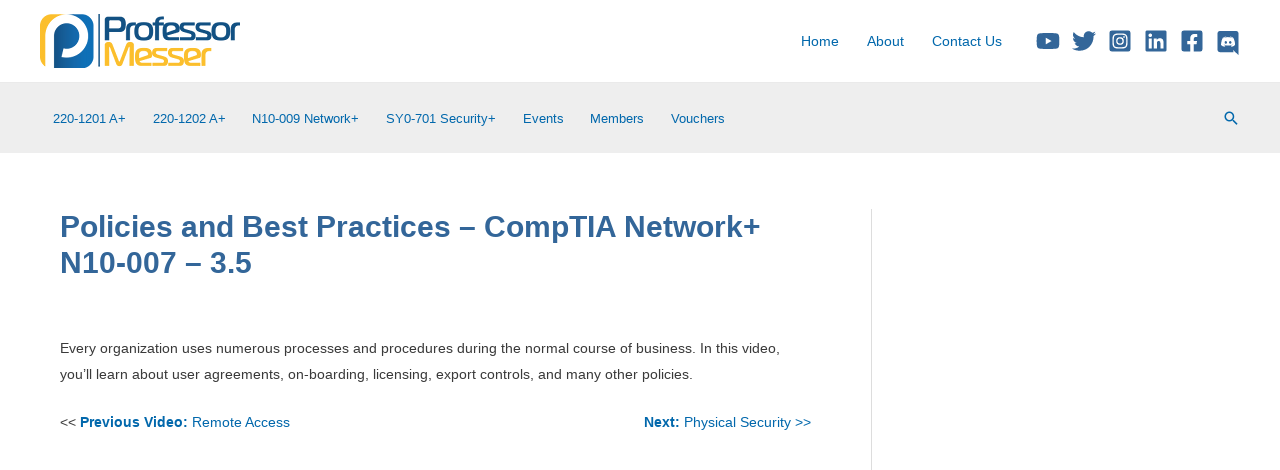

--- FILE ---
content_type: text/html; charset=utf-8
request_url: https://www.google.com/recaptcha/api2/aframe
body_size: 181
content:
<!DOCTYPE HTML><html><head><meta http-equiv="content-type" content="text/html; charset=UTF-8"></head><body><script nonce="GZ2mfu3k9AbxItuwYN8iXw">/** Anti-fraud and anti-abuse applications only. See google.com/recaptcha */ try{var clients={'sodar':'https://pagead2.googlesyndication.com/pagead/sodar?'};window.addEventListener("message",function(a){try{if(a.source===window.parent){var b=JSON.parse(a.data);var c=clients[b['id']];if(c){var d=document.createElement('img');d.src=c+b['params']+'&rc='+(localStorage.getItem("rc::a")?sessionStorage.getItem("rc::b"):"");window.document.body.appendChild(d);sessionStorage.setItem("rc::e",parseInt(sessionStorage.getItem("rc::e")||0)+1);localStorage.setItem("rc::h",'1768990987098');}}}catch(b){}});window.parent.postMessage("_grecaptcha_ready", "*");}catch(b){}</script></body></html>